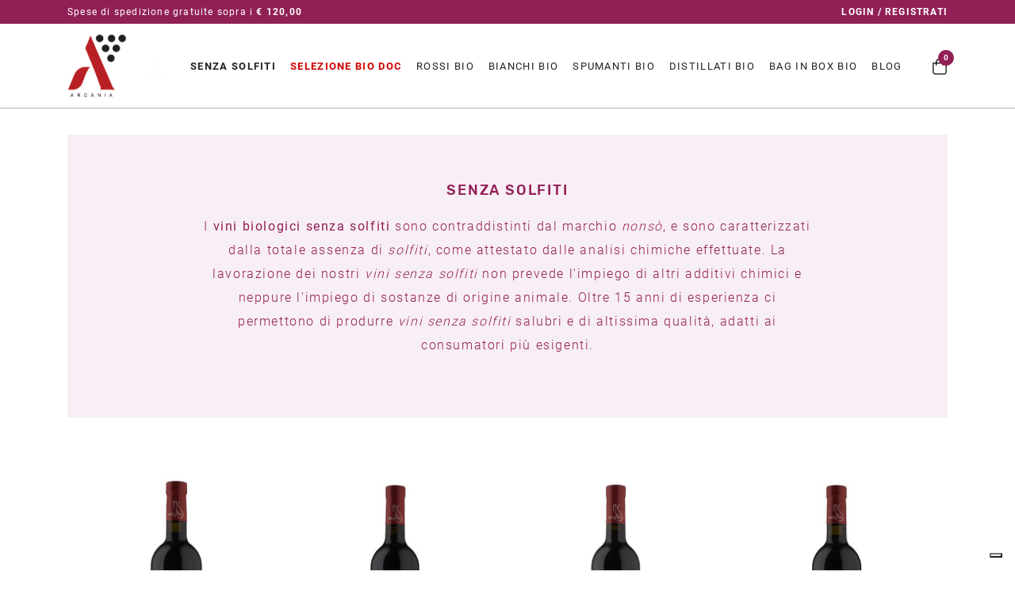

--- FILE ---
content_type: text/html; charset=utf-8
request_url: https://castellodiarcano.it/Catalogo/Vini-Bio-Senza-Solfiti.aspx
body_size: 8525
content:




<!DOCTYPE html>
<html lang="en">
<head>
<meta charset="UTF-8" /><meta name="viewport" content="width=device-width, initial-scale=1.0" /><meta http-equiv="X-UA-Compatible" content="ie=edge" /><title>
	Vini biologici senza solfiti | Arcania vini
</title>
    <!-- BOOTSTRAP -->
    <link rel="stylesheet" href="/css/bootstrap/bootstrap.min.css" /><link rel="stylesheet" href="/css/bootstrap/bootstrap-grid.min.css" />

    <!-- CSS -->
    <link rel="stylesheet" type="text/css" href="/css/main.css?id=2" />

    <!-- JQUERY -->
    <script type="text/javascript" src="/js/jquery-3.4.1.min.js"></script>


    <!-- IUBENDA -->
    <script type="text/javascript">
        var _iub = _iub || [];
        _iub.csConfiguration = { "invalidateConsentWithoutLog": true, "consentOnContinuedBrowsing": false, "whitelabel": false, "lang": "it", "siteId": 2404853, "floatingPreferencesButtonDisplay": "bottom-right", "perPurposeConsent": true, "cookiePolicyId": 44808052, "banner": { "brandBackgroundColor": "none", "brandTextColor": "black", "logo": "https://www.castellodiarcano.it/images/logo-arcania.png", "acceptButtonDisplay": true, "customizeButtonDisplay": true, "acceptButtonColor": "#912056", "acceptButtonCaptionColor": "white", "customizeButtonColor": "#DADADA", "customizeButtonCaptionColor": "#4D4D4D", "listPurposes": true, "position": "float-bottom-center", "textColor": "black", "backgroundColor": "white", "closeButtonRejects": true, "explicitWithdrawal": true } };
    </script>
    <script type="text/javascript" src="//cdn.iubenda.com/cs/iubenda_cs.js" charset="UTF-8" async></script>


    



    <!-- Global site tag (gtag.js) - Google Analytics -->
	<script async src="https://www.googletagmanager.com/gtag/js?id=G-0E4MPF0YCT"></script>
	<script>
	  window.dataLayer = window.dataLayer || [];
	  function gtag(){dataLayer.push(arguments);}
	  gtag('js', new Date());

	  gtag('config', 'G-0E4MPF0YCT');
    </script>

    <!-- Facebook Pixel Code -->
    <script>
        !function (f, b, e, v, n, t, s) {
            if (f.fbq) return; n = f.fbq = function () {
                n.callMethod ?
                n.callMethod.apply(n, arguments) : n.queue.push(arguments)
            };
            if (!f._fbq) f._fbq = n; n.push = n; n.loaded = !0; n.version = '2.0';
            n.queue = []; t = b.createElement(e); t.async = !0;
            t.src = v; s = b.getElementsByTagName(e)[0];
            s.parentNode.insertBefore(t, s)
        }(window, document, 'script',
            'https://connect.facebook.net/en_US/fbevents.js');
        fbq('init', '277040704205123');
        fbq('track', 'PageView');
    </script>
    <noscript><img height="1" width="1" style="display:none"
    src="https://www.facebook.com/tr?id=277040704205123&ev=PageView&noscript=1"
    /></noscript>
    <!-- End Facebook Pixel Code -->
    
    <meta name="facebook-domain-verification" content="58c2vu5x76gz8gg2nuusk1s3p1m0zt" /><meta name="description" content="I nostri vini biologici senza solfiti, detti &quot;nonsò&quot;, sono totalmente privi di solfiti o additivi chimici; otteniamo così vini salubri e di altissima qualità." /><meta name="keywords" content="Vino senza solfiti, vini senza solfiti, vino bio senza solfiti, vini bio senza solfiti" /></head>
<body>

    


    <form method="post" action="/Catalogo/Vini-Bio-Senza-Solfiti.aspx" id="form1">
<div class="aspNetHidden">
<input type="hidden" name="__VIEWSTATE" id="__VIEWSTATE" value="/[base64]" />
</div>

<div class="aspNetHidden">

	<input type="hidden" name="__VIEWSTATEGENERATOR" id="__VIEWSTATEGENERATOR" value="3C7241B8" />
</div>

        
        
       

        



        <div class="header__bar header__bar--text header__bar--flex">
          <div class="container header__bar--flex">
              <div>Spese di spedizione gratuite sopra i <span class="text-bold">€ 120,00</span></div>
              <div class="d-none d-lg-flex">
                  
                  
                  
                  
                  
                  <a id="aCrediti" style="display: none">Crediti</a>
                  <a href="/Accesso/" id="aLogin" title="Accedi o registrati">login / registrati</a>
                  
                  
              </div>
          </div>
        </div>

        <nav class="navbar fixed-top navbar-expand-lg bg-white">
            <div class="container">
                <button class="navbar-toggler" type="button" data-toggle="collapse" data-target="#navbarSupportedContent" aria-controls="navbarSupportedContent" aria-expanded="false" aria-label="Toggle navigation">
                  <img class="header__menu" src="/images/menu.png" alt="menu">
                </button>

                <a class="navbar-brand" href="/">
                  <img class="header__logo" src="/images/logo-arcania.png" alt="Arcania" title="Arcania - Vini biologici">
                </a>
        
                <div class="order-lg-2 cart-actions">
                  
                  <div class="header__img">
                    

<a href="/Carrello.aspx" title="Vai al carrello">
    <img src="/images/bag.svg" alt="shop">
    <i class="bag-counter">0</i>
</a>




                  </div>
                </div>

                <div class="collapse navbar-collapse order-lg-1" id="navbarSupportedContent">


                  <div class="header__bar-mobile header__bar--text header__bar--flex">
                    <div class="container header__bar--flex">
                      <div>
                        Spese di spedizione gratuite sopra i <span class="text-bold">€ 120,00</span>
                      </div>
                    </div>
                  </div>


                  <ul class="navbar-nav mx-auto">
                    <div class="header__first-list">

                                                        
                                <li class="nav-item">
                                    <a href="/Catalogo/Vini-Bio-Senza-Solfiti.aspx" id="rptCatalogoCategorie_a_0" class="nav-link header__link"><strong>Senza solfiti</strong>
                                      <img class="next" src="/images/next.svg" alt="arrow">
                                    </a>
                                </li>
                                                            
                                <li class="nav-item">
                                    <a href="/Catalogo/vini-bio-selezione.aspx" id="rptCatalogoCategorie_a_1" class="nav-link header__link"><strong style="color:#cf0000">Selezione Bio DOC</strong>
                                      <img class="next" src="/images/next.svg" alt="arrow">
                                    </a>
                                </li>
                                                            
                                <li class="nav-item">
                                    <a href="/Catalogo/Vini-Bio-Rossi.aspx" id="rptCatalogoCategorie_a_2" class="nav-link header__link">Rossi Bio
                                      <img class="next" src="/images/next.svg" alt="arrow">
                                    </a>
                                </li>
                                                            
                                <li class="nav-item">
                                    <a href="/Catalogo/Vini-Bio-Bianchi.aspx" id="rptCatalogoCategorie_a_3" class="nav-link header__link">Bianchi Bio
                                      <img class="next" src="/images/next.svg" alt="arrow">
                                    </a>
                                </li>
                                                            
                                <li class="nav-item">
                                    <a href="/Catalogo/Spumanti-bio-autoctoni.aspx" id="rptCatalogoCategorie_a_4" class="nav-link header__link">Spumanti Bio
                                      <img class="next" src="/images/next.svg" alt="arrow">
                                    </a>
                                </li>
                                                            
                                <li class="nav-item">
                                    <a href="/Catalogo/Distillati-biologici.aspx" id="rptCatalogoCategorie_a_5" class="nav-link header__link">Distillati Bio
                                      <img class="next" src="/images/next.svg" alt="arrow">
                                    </a>
                                </li>
                                                            
                                <li class="nav-item">
                                    <a href="/Catalogo/Bag-in-box.aspx" id="rptCatalogoCategorie_a_6" class="nav-link header__link">Bag in box Bio
                                      <img class="next" src="/images/next.svg" alt="arrow">
                                    </a>
                                </li>
                            

                   
                      <li class="nav-item">
                        <a class="nav-link header__link" href="/Il-blog-Arcania.aspx">BLOG
                          <img class="next" src="/images/next.svg" alt="arrow">
                        </a>
                      </li>
                    </div>
            
                    <div class="header__mobile-border header__second-list d-md-block d-lg-none">

                        <li class="nav-item">
                            <a href="/Private/Utenti/Profilo.aspx" id="aProfilo_m" class="nav-link header__link">IL MIO PROFILO
                                <img class="next" src="/images/next.svg" alt="arrow">
                            </a>
                        </li>
                        <li class="nav-item">
                            
                        </li>
                        <li class="nav-item">
                            
                        </li>

                      <li class="nav-item">
                        <a href="/Accesso/" id="aLogin2" class="nav-link header__link" title="Accedi o registrati">LOGIN / REGISTRATI
                          <img class="next" src="/images/next.svg" alt="arrow">
                        </a>
                      </li>
                      <li class="nav-item">
                          
                      </li>
                      
                                             
                      
                        

                      
                     
                    </div>

                  </ul>
                </div>
        
            </div>
          </nav>
 
        <div class="DivContainer">

                
                
    

            <div class="DivBody">

                <div class="DivLeft">

                   

                   

               
                    
                    



                </div>


                <div class="DivMain">

                     
                    


    <section class="container custom__container">
        <div class="purple-box">
            <h1 class="purple-box__title">Senza solfiti</h1>
            <p class="purple-box__subtitle">
                I <strong>vini biologici senza solfiti</strong> sono contraddistinti dal marchio <em>nonsò</em>, e sono caratterizzati dalla totale assenza di <em>solfiti</em>, come attestato dalle analisi chimiche effettuate. La lavorazione dei nostri <em>vini senza solfiti</em> non prevede l'impiego di altri additivi chimici e neppure l'impiego di sostanze di origine animale. Oltre 15 anni di esperienza ci permettono di produrre <em>vini senza solfiti</em> salubri e di altissima qualità, adatti ai consumatori più esigenti.
            </p>
        </div>
    </section>

    <section class="container margin">
        
        
        <div class="custom__grid">
        

            

            
                    
                <div class="item">
                    
                    <div class="item__text">
                         <a href="/Catalogo/Vini-Bio-Rossi/Refosco-nonso.aspx" id="cphMain_rptArticoli_a_0" style="display:">
                            <img src="/public/Articoli/Immagini/2_206_E.jpg" id="cphMain_rptArticoli_img_0" />
                        </a>
                        <h2 class="item__title">Refosco nonsò senza solfiti</h2>
                        <p class="item__subtitle">Un'eccellenza dal sapore deciso, un'esclusiva emozione friulana senza solfiti.</p>
                            
                        <p class="item__price">10,40 </p>
                        <a href="/Catalogo/Vini-Bio-Rossi/Refosco-nonso.aspx" id="cphMain_rptArticoli_a2_0" class="button button--outline">dettagli</a>
                    </div>
                </div>

            

        

            

            
                    
                <div class="item">
                    
                    <div class="item__text">
                         <a href="/Catalogo/Vini-Bio-Rossi/Merlot-nonso.aspx" id="cphMain_rptArticoli_a_1" style="display:">
                            <img src="/public/Articoli/Immagini/1_203_E.jpg" id="cphMain_rptArticoli_img_1" />
                        </a>
                        <h2 class="item__title">Merlot nonsò senza solfiti</h2>
                        <p class="item__subtitle">Un classico rivisto in chiave bio che ìmpera sulla tua tavola imbandita, senza solfiti.</p>
                            
                        <p class="item__price">10,20 </p>
                        <a href="/Catalogo/Vini-Bio-Rossi/Merlot-nonso.aspx" id="cphMain_rptArticoli_a2_1" class="button button--outline">dettagli</a>
                    </div>
                </div>

            

        

            

            
                    
                <div class="item">
                    
                    <div class="item__text">
                         <a href="/Catalogo/Vini-Bio-Rossi/Cabernet-Franc-nonso.aspx" id="cphMain_rptArticoli_a_2" style="display:">
                            <img src="/public/Articoli/Immagini/6_201_E.jpg" id="cphMain_rptArticoli_img_2" />
                        </a>
                        <h2 class="item__title">Cabernet nonsò senza solfiti</h2>
                        <p class="item__subtitle">Un rosso porpora intenso ricco di emozioni olfattive, senza solfiti.</p>
                            
                        <p class="item__price">10,20 </p>
                        <a href="/Catalogo/Vini-Bio-Rossi/Cabernet-Franc-nonso.aspx" id="cphMain_rptArticoli_a2_2" class="button button--outline">dettagli</a>
                    </div>
                </div>

            

        

            

            
                    
                <div class="item">
                    
                    <div class="item__text">
                         <a href="/Catalogo/Vini-Bio-Rossi/Tricanus-nonso.aspx" id="cphMain_rptArticoli_a_3" style="display:">
                            <img src="/public/Articoli/Immagini/7_198_E.jpg" id="cphMain_rptArticoli_img_3" />
                        </a>
                        <h2 class="item__title">Tricanus nonsò senza solfiti</h2>
                        <p class="item__subtitle">Un vino maestoso ed esclusivo, per tavole e momenti importanti. Senza solfiti.</p>
                            
                        <p class="item__price">10,60 </p>
                        <a href="/Catalogo/Vini-Bio-Rossi/Tricanus-nonso.aspx" id="cphMain_rptArticoli_a2_3" class="button button--outline">dettagli</a>
                    </div>
                </div>

            

        

            

            
                    
                <div class="item">
                    
                    <div class="item__text">
                         <a href="/Catalogo/Vini-Bio-Bianchi/Triccus-nonso.aspx" id="cphMain_rptArticoli_a_4" style="display:">
                            <img src="/public/Articoli/Immagini/12_197_E.jpg" id="cphMain_rptArticoli_img_4" />
                        </a>
                        <h2 class="item__title">Triccus nonsò senza solfiti</h2>
                        <p class="item__subtitle">Un bianco elegante con piacevoli sensazioni di frutta, senza solfiti.</p>
                            
                        <p class="item__price">10,80 </p>
                        <a href="/Catalogo/Vini-Bio-Bianchi/Triccus-nonso.aspx" id="cphMain_rptArticoli_a2_4" class="button button--outline">dettagli</a>
                    </div>
                </div>

            

        
            </div>
        
    </section>







                </div>


            </div>

        </div>
        
        <footer>

          <!-- Footer Links -->
          <div class="footer container text-center text-md-left d-none d-sm-block">

            <!-- Grid row -->
            <div class="row">
              <!-- Grid column -->
              <div class="col-md-3">

                <h4 class="footer__title">l'azienda</h4>

                <ul class="list-unstyled">
                    <li>
                        <a class="footer__link" href="/">home</a>
                    </li>
                    <li>
                        <a class="footer__link" href="/Arcania-e-il-castello-di-arcano.aspx">chi siamo</a>
                    </li>
                    <li>
                        <a class="footer__link" href="/I-vigneti-e-le-aziende-agricole.aspx">i nostri vigneti</a>
                    </li>
                    <li>
                        <a class="footer__link" href="/I-vini-biologici-e-i-vini-senza-solfiti.aspx">i vini biologici e senza solfiti</a>
                    </li>
                </ul>

              </div>
              <!-- Grid column -->

              <!-- Grid column -->
              <div class="col-md-3">

                <h4 class="footer__title">condizioni di vendita</h4>

                <ul class="list-unstyled">
                  <li>
                    <a class="footer__link" href="/Condizioni-di-vendita-Trasparenza.aspx">trasparenza</a>
                  </li>
                  <li>
                    <a class="footer__link"href="/Condizioni-di-vendita-Come-acquistare.aspx">come acquistare</a>
                  </li>
                  <li>
                    <a class="footer__link" href="/Condizioni-di-vendita-Diritto-di-recesso.aspx">diritto di recesso</a>
                  </li>
                  <li>
                    <a class="footer__link" href="/Condizioni-di-vendita-Pagamenti.aspx">pagamenti</a>
                  </li>
                  <li>
                    <a class="footer__link" href="/Condizioni-di-vendita-Spedizioni.aspx">spedizioni</a>
                  </li>
                  <li>
                    <a class="footer__link" href="/Etichettatura-Ambientale.aspx">etichettatura ambientale</a>
                  </li>
                </ul>

              </div>
              <!-- Grid column -->

              <!-- Grid column -->
              <div class="col-md-3">

                <h4 class="footer__title">Privacy</h4>

                <ul class="list-unstyled">
                  <li>
                    <a class="footer__link" href="/Tutela-della-Privacy.aspx">tutela della privacy</a>
                  </li>
                  <li>
                    <a class="footer__link" href="/Informativa-cookies.aspx">cookies</a>
                  </li>
                  <li>
                    <a class="footer__link"href="/Informativa-privacy.aspx">privacy policy</a>
                  </li>
                </ul>

              </div>
              <!-- Grid column -->

              <!-- Grid column -->
              <div class="col-md-3">

                <h4 class="footer__title">contatti</h4>

                <ul class="list-unstyled">
                  <li>
                    <a class="footer__link" href="/Contatti-e-recapiti.aspx">contatti e recapiti</a>
                  </li>
                </ul>

                <ul class="list-unstyled">
                  <li class="footer__link footer__link--info">
                    <strong>ARCANIA S.R.L</strong><br>
                    località arcano superiore 11/c<br>
                    33030 rive d'arcano (UD)
                  </li>
                  <li>
                  </li>
                  <li class="footer__link footer__link--info">
                    tel. e fax: +39 0432 809500
                  </li>
                  <li>
                    <a class="footer__link" href="mailto:servizi@castellodiarcano.it">servizi@castellodiarcano.it</a>
                  </li>
                </ul>

              </div>
              <!-- Grid column -->

            </div>
            <!-- Grid row -->

          </div>
          <!-- Footer Links -->

          <!-- Footer mobile -->
          <div class="container accordion d-sm-none">
            <div class="collapsed footer__title footer__accordion footer__separator" data-toggle="collapse" data-target="#collapseOne" aria-expanded="true" aria-controls="collapseOne">
              l'azienda
            </div>
            <div id="collapseOne" class="collapse">
              <ul class="list-unstyled footer__list">
                <li>
                  <a class="footer__link" href="/Arcania-e-il-castello-di-arcano.aspx">chi siamo</a>
                </li>
                <li>
                  <a class="footer__link"href="/I-vigneti-e-le-aziende-agricole.aspx">i nostri vigneti</a>
                </li>
                <li>
                  <a class="footer__link" href="/I-vini-biologici-e-i-vini-senza-solfiti.aspx">i vini biologici e senza solfiti</a>
                </li>
              </ul>
            </div>

            <div class="collapsed footer__title footer__accordion" data-toggle="collapse" data-target="#collapseTwo" aria-expanded="true" aria-controls="collapseTwo">
              condizioni di vendita
            </div>
            <div id="collapseTwo" class="collapse">
              <ul class="list-unstyled footer__list">
                <li>
                    <a class="footer__link" href="/Condizioni-di-vendita-Trasparenza.aspx">trasparenza</a>
                  </li>
                  <li>
                    <a class="footer__link"href="/Condizioni-di-vendita-Come-acquistare.aspx">come acquistare</a>
                  </li>
                  <li>
                    <a class="footer__link" href="/Condizioni-di-vendita-Diritto-di-recesso.aspx">diritto di recesso</a>
                  </li>
                  <li>
                    <a class="footer__link" href="/Condizioni-di-vendita-Pagamenti.aspx">pagamenti</a>
                  </li>
                  <li>
                    <a class="footer__link" href="/Condizioni-di-vendita-Spedizioni.aspx">spedizioni</a>
                  </li>
                  <li>
                    <a class="footer__link" href="/Etichettatura-Ambientale.aspx">etichettatura ambientale</a>
                  </li>
              </ul>
            </div>
            <div class="collapsed footer__title footer__accordion" data-toggle="collapse" data-target="#collapseThree" aria-expanded="true" aria-controls="collapseThree">
              Privacy
            </div>
              <div id="collapseThree" class="collapse">
                <ul class="list-unstyled footer__list">
                  <li>
                    <a class="footer__link" href="/Tutela-della-Privacy.aspx">tutela della privacy</a>
                  </li>
                  <li>
                      <a class="footer__link" href="/Informativa-cookies.aspx">cookies policy</a>
                    </li>
                    <li>
                      <a class="footer__link"href="/Informativa-privacy.aspx">privacy policy</a>
                    </li>
                </ul>
              </div>

            <div class="collapsed footer__title footer__accordion" data-toggle="collapse" data-target="#collapseFour" aria-expanded="true" aria-controls="collapseFour">
              contatti
            </div>
              <div id="collapseFour" class="collapse">
                <ul class="list-unstyled footer__list">
                  <li class="footer__link footer__link--info">
                      località arcano superiore 11/c<br>
                      33030 rive d'arcano (UD)
                    </li>
                    <li>
                    </li>
                    <li class="footer__link footer__link--info">
                      tel. e fax: +39 0432 809500
                    </li>
                    <li>
                      <a class="footer__link" href="mailto:servizi@castellodiarcano.it">servizi@castellodiarcano.it</a>
                    </li>
                </ul>
              </div>
            </div>

          <!-- Copyright -->
          <div class="container footer__info">
            <p>N. Iscr. Reg. Imp. di UD 01945280301 | P.Iva, Cod. Fisc. 01945280301 | R.E.A. di UD n. 206010 | Capitale sociale € 10.400 i.v.</p>
          </div>
          <!-- Copyright -->

        </footer>



        
          <script src="/js/bootstrap.min.js"></script>
          <script src="/js/header.js"></script>



                    
                    

                
            
                     
            
        

    </form>
   

    <script type="text/javascript">

        var oDiv = $(".Modal_DivLayer");
        oDiv.height($(document).height())
        oDiv.width($(document).width())



        if (oDiv.is(":visible"))
        {
            var lst = document.getElementsByTagName("IFRAME");
            for (var i = 0; i < lst.length; i++)
                lst[0].style.visibility = "hidden";
        }

        function ChiudiMsg(tipo)
        {
            var oDivSpotModale = $("#divSpotModale");
            var oDivSpotInner = $("#divSpotInner");

            
            var oDivAvviso = $("#divAvviso");
            var oDivErrore = $("#divErrore");
            var oBackdrop = $(".modal-backdrop")

            if (tipo == 'M' && oDivSpotModale.length > 0)
            {
                //Chiudo solo msg              
                if (oDivAvviso)
                    oDivAvviso.fadeOut();
                if (oDivErrore)
                    oDivErrore.fadeOut();
                if (oBackdrop)
                    oBackdrop.fadeOut();
            }
            else
            {
                //Chiudo tutto            
                if (oDivAvviso)
                    oDivAvviso.fadeOut();
                if (oDivErrore)
                    oDivErrore.fadeOut();
                if (oBackdrop)
                    oBackdrop.fadeOut();

                if (oDivSpotModale)
                    oDivSpotModale.fadeOut();
                if (oDivSpotInner)
                    oDivSpotInner.fadeOut();
            }

            

            var lst = document.getElementsByTagName("IFRAME");
            for (var i = 0; i < lst.length; i++)
                lst[0].style.visibility = "visible";
        }


    </script>



    
    
   <script type="text/javascript">
       //$(document).ready(function () {
       //    $("a.ColBox").colorbox({ width: "90%", height: "90%", iframe: true });
       //    $("a.ColBox").colorbox({ width: "90%", height: "90%", iframe: true });

       //})
    </script>

    
    


    <script type="text/javascript" >
         CL_ValutaVisibilitaInformativaBreve();
    </script>

</body>
</html>


--- FILE ---
content_type: text/css
request_url: https://castellodiarcano.it/css/main.css?id=2
body_size: 7525
content:
@charset "UTF-8";
img { max-width: 100%; height: auto; }

@font-face { font-family: 'Roboto'; src: url("/fonts/Roboto-Bold.ttf") format("truetype"); font-weight: 700; font-style: normal; }
@font-face { font-family: 'Roboto'; src: url("/fonts/Roboto-Light.ttf") format("truetype"); font-weight: 300; font-style: normal; }
@font-face { font-family: 'Roboto'; src: url("/fonts/Roboto-Regular.ttf") format("truetype"); font-weight: 400; font-style: normal; }
@font-face { font-family: 'Roboto'; src: url("/fonts/Roboto-Medium.ttf") format("truetype"); font-weight: 500; font-style: normal; }
@font-face { font-family: 'Rubik'; src:  url("/fonts/Rubik-Medium.ttf") format("truetype"); font-weight: 500; font-style: normal; }
@font-face { font-family: 'Rubik'; src:  url("/fonts/Rubik-Light.ttf") format("truetype"); font-weight: 300; font-style: normal; }


a {
  color: rgba(145, 32, 86, 1);
}
a:hover {
  color: rgba(145, 32, 86, 0.6);
}

.margin { margin: 50px auto; }

.padding { padding: 30px 0; }

@media (max-width: 575.98px) { .margin { margin: 30px auto; } }
.title { font-family: "Roboto", sans-serif; font-size: 16px; letter-spacing: 1.6px; text-align: center; font-weight: 700; }

.paragraph { font-family: "Roboto", sans-serif; font-size: 16px; letter-spacing: 1.6px; line-height: 30px; text-align: center; font-weight: 300; }
.paragraph h1, .paragraph h2 {text-transform: uppercase;}

.description { font-family: "Roboto", sans-serif; font-size: 12px; letter-spacing: 0.86px; text-align: center; font-weight: 300; color: #232323; }

.link { font-family: "Roboto", sans-serif; font-size: 10px; letter-spacing: 1px; color: #912056; font-weight: 700; }

.text-bold { font-weight: 700; }

/*.button { height: 40px; width: 162px; background-color: #912056; cursor: pointer; font-family: "Rubik", sans-serif !important; text-transform: uppercase; color: #ffffff; font-size: 12px; letter-spacing: 1.2px; text-align: center; text-decoration: none !important; display: flex; justify-content: center; align-items: center; }*/
.button { height: 40px; min-width: 162px; background-color: #912056; cursor: pointer; font-family: "Rubik", sans-serif !important; text-transform: uppercase; color: #ffffff!important; font-size: 12px; letter-spacing: 1.2px; text-align: center; text-decoration: none !important; display: flex; justify-content: center; align-items: center; }
.button--black { background-color: #000; }
.button--outline { background-color: #ffffff; color: #912056!important; border: solid 1px #912056; padding-left:10px; padding-right:10px; }
.button--outline-black { background-color: #ffffff; color: #000!important; border: solid 1px #000; }
.button--outline-white { background-color: #602542; width: 230px; color: #ffffff!important; border: solid 1px #ffffff; }

.button:hover { background-color: #ffffff; color: #912056!important; border: solid 1px #912056; transition: 0.3s; }

.button--black:hover { color: #000; border: solid 1px #000; }

.button--outline:hover { background-color: #912056; color: #ffffff!important; border: none; }

.button--outline-black:hover { background-color: #000; color: #ffffff!important; border: none; }

.button--outline-white:hover { background-color: #ffffff; color: #602542!important; border: solid 1px #602542; }

.custom__card { display: flex; justify-content: center; align-items: center; }
.custom__card--right { flex-direction: row; }
.custom__card--left { flex-direction: row-reverse; }

.card__img { width: 60%; }
.card__img img { max-width: 100%; min-height: 100%; }

.card__text { width: 40%; }

.card__title { font-family: "Rubik", sans-serif; font-size: 21px; letter-spacing: 2.1px; color: #232323; text-transform: uppercase; }
.card__title--small { font-size: 14px; letter-spacing: 1.4px; font-family: "Roboto", sans-serif; font-weight: 700; }

.card__subtitle { font-family: "Roboto", sans-serif; font-size: 14px; line-height: 20px; letter-spacing: 1px; color: #232323; font-weight: 300; }

.card__box { max-width: 400px; padding: 30px; height: 60%; background-color: #ffffff; }
.card__box--right { transform: translateX(-17%); }
.card__box--left { transform: translateX(17%); }


@media (max-width: 991.98px) { .card__title { font-size: 14px; }
  .card__subtitle { font-size: 12px; }
  .custom__card--right, .custom__card--left { flex-direction: column; }
  .card__img { width: 100%; }
  .card__box--right, .card__box--left { transform: translateY(-12%); }
  .card__text { width: 100%; }
  .card__box { margin: 0 auto; } 
}

@media (max-width: 575.98px) { 
    .card__box--right, .card__box--left { transform: translateY(-6%); }
     .card__text { width: 90%; } 
}



.custom__grid {  display: grid; overflow:hidden;grid-template-columns:repeat(4, 1fr);}


@media (max-width: 768px) {
    .custom__grid {
        grid-template-columns: repeat(2, 1fr);
    }
}
@media (max-width: 575.98px) {
    .custom__grid {
        grid-template-columns: repeat(1, 1fr);
    }
}





.item { flex-basis: 25%; display: flex; padding: 25px 0; }
.item--big { flex-basis: 50%; }
.item a { margin-bottom: 30px;  }
.item img { margin-bottom: 30px; }
.item img:hover { }

.item__text { display: flex; justify-content: space-between; align-items: center; flex-direction: column; margin-bottom: 25px; }

.item__title { font-family: "Rubik", sans-serif; font-size: 14px; text-align: center; line-height: 20px; letter-spacing: 1.4px; color: #232323; width: 70%; text-transform: uppercase; margin-bottom: 15px; }

.item__subtitle { font-family: "Roboto", sans-serif; font-weight: 300; font-size: 12px; text-align: center; letter-spacing: 0.86px; color: #232323; width: 70%; margin-bottom: 15px; }

.item__discpunt { font-family: "Rubik", sans-serif; font-size: 14px; text-align: center; line-height: 20px; letter-spacing: 1.4px; color: #912056; } /*L*/
.item__price { font-family: "Rubik", sans-serif; font-size: 14px; text-align: center; line-height: 20px; letter-spacing: 1.4px; color: #912056; }
.item__price--old { text-decoration: line-through; color: rgba(145, 32, 86, 0.5); margin-bottom: 5px; }

.item__price::before { content: "€ "; }

@media (max-width: 991.98px) { .item { flex-basis: 50%; } }
@media (max-width: 575.98px) { .item { flex-basis: 100%;     flex-direction: column; align-items: center;} }
.purple-box { background-color: #f8eef5; display: flex; justify-content: center; align-items: center; flex-direction: column; padding: 60px 170px; margin-top: 30px;}

.purple-box__title { font-family: "Rubik", sans-serif; font-size: 18px; text-transform: uppercase; letter-spacing: 1.8px; color: #912056; text-align: center; margin-bottom: 20px; }

.purple-box__subtitle { font-family: "Roboto", sans-serif; font-weight: 300; line-height: 30px; font-size: 16px; letter-spacing: 1.6px; color: #912056; text-align: center; }

@media (max-width: 991.98px) { .purple-box { padding: 40px 60px; margin-top: 0;} }
@media (max-width: 575.98px) { .purple-box { padding: 40px 20px; }
  .purple-box__title { font-size: 14px; letter-spacing: 1.4px; }
  .purple-box__subtitle { font-size: 12px; letter-spacing: 0.86px; line-height: 20px; } }
.news { background-color: #fafafa; display: flex; justify-content: center; align-items: center; flex-direction: column; margin-top: 50px; padding-bottom: 50px; }

.news__title { font-family: "Rubik", sans-serif; font-size: 14px; letter-spacing: 1.4px; color: #232323; text-align: center; text-transform: uppercase; }

.news__box { width: 800px; list-style-type: none; }

.news__box-link { display: flex; justify-content: space-between; align-items: center; margin-bottom: 20px; }

.news__box-link:hover { text-decoration: none; }

.news__box-text { display: flex; justify-content: space-between; flex-direction:row; align-items:flex-start}

ul.news__list > li:not(:last-child) { border-bottom: 1px solid #979797; margin-bottom: 30px; }

.news__box-title { font-family: "Rubik", sans-serif; font-size: 18px; letter-spacing: 1.8px; color: #912056; text-transform: uppercase; margin-bottom: 20px; }

/*L*/
/*.news__box-description { font-family: "Roboto", sans-serif; font-weight: 300; font-size: 13px; line-height: 20px; letter-spacing: 0.93px; color: #232323; flex-basis: 80%; }*/
.news__box-description { font-family: "Roboto", sans-serif; font-weight: 300; font-size: 13px; line-height: 20px; letter-spacing: 0.93px; color: #232323; flex-basis: 80%; margin-bottom:20px; }
.news__box-description P { margin-bottom:5px; text-align:justify}
.news__box-text IMG {
  /*  -webkit-filter: grayscale(100%); 
    filter: grayscale(100%);*/
    padding-left: 20px;
    margin-bottom:20px;
}
    @media (max-width: 991.98px) {
        .news__box { width: 100%; }
  .news__box-title { font-size: 14px; letter-spacing: 1.4px; }
  .news__box-description { font-size: 12px; letter-spacing: 0.86px; } }
@media (max-width: 575.98px) { .news { padding-bottom: 0; } }
.detail { display: flex; justify-content: space-around; align-items: stretch; flex-direction: row; flex-wrap: wrap; }
.detail--between { justify-content: space-between; }
.detail--start { justify-content: flex-start; }

.detail--marchi {
    display: grid;
    overflow: hidden;
    grid-template-columns: repeat(4, 1fr);
    grid-column-gap:35px;
}

.detail--prices {
    margin-top:50px;
    display: grid;
    overflow: hidden;
    grid-template-columns: repeat(2, 1fr);
}

.detail__img {
    flex-basis: 40%;
    display: flex;
    justify-content: center;
    align-items: center;
    border: 1px solid #e4e4e4;
    margin-top: 30px;
    margin-right:10px;
}

.detail__text { flex-basis: 30%; margin-top: 30px; }

.detail__title { font-family: "Rubik", sans-serif; font-size: 14px; line-height: 20px; letter-spacing: 1.4px; color: #232323; text-transform: uppercase; }
.text-purple { color: #912056; }

.detail__list { font-family: "Roboto", sans-serif; font-weight: 300; font-size: 12px; letter-spacing: 0.86px; color: #232323; text-transform: capitalize; padding-left: 20px; }

.detail__subtitle { font-family: "Roboto", sans-serif; font-weight: 400; font-size: 11px; letter-spacing: 1.1px; color: #232323; }

.detail__input { width: 60px; height: 40px; border: 1px solid #e4e4e4; font-family: "Rubik", sans-serif; font-size: 17px; letter-spacing: 1.7px; color: #912056; text-align: center; }

.detail__input:focus { outline: none; }

.detail__input::placeholder { font-family: "Rubik", sans-serif; font-size: 17px; letter-spacing: 1.7px; color: #912056; text-align: center; }

input[type='number'] { -moz-appearance: textfield; }

input::-webkit-outer-spin-button, input::-webkit-inner-spin-button { -webkit-appearance: none; }

.detail__button { display: inline-flex; width: auto; padding: 0 20px;}

.detail__info { font-family: "Roboto", sans-serif; font-weight: 300; font-size: 10px; color: #232323; }

.detail__space { margin-bottom: 20px; }

.feature { width: 80%; display: flex; justify-content: center; align-items: flex-start; border: 1px solid #000; margin: 140px auto 80px auto; position: relative; }

.feature__icon { background-color: #ffffff; padding: 20px 30px; position: absolute; top: -18%; }

.feature__img { display: block; margin: 0 auto; margin-bottom: 18px; }

.feature__img-title { font-family: "Roboto", sans-serif; font-size: 16px; letter-spacing: 1.6px; text-align: center; font-weight: 700; color: #912056; text-transform: uppercase; }

.feature__left, .feature__right { width: 40%; margin: 40px 0; padding: 15px; }

.feature__title { font-family: "Rubik", sans-serif; font-size: 14px; line-height: 20px; letter-spacing: 1.4px; color: #232323; text-transform: uppercase; }

.feature__subtitle { font-family: "Roboto", sans-serif; font-weight: 300; font-size: 12px; line-height: 18px; letter-spacing: 1.2px; }

@media (max-width: 575.98px) {.detail {flex-direction: column;} .container--stretch {width: 100%!important; padding: 0;}.feature { width: 100%; flex-wrap: wrap; padding-top: 40px; padding-bottom: 30px; border-left: 0; border-right: 0;}
  .feature__left, .feature__right { width: 75%; margin: 0; padding: 0; }
  .feature__icon { top: -10.5%; } }
.black-box { background-color: #232323; padding: 60px 250px; }

.black-box__title { font-family: "Rubik", sans-serif; font-size: 25px; line-height: 25px; letter-spacing: 2.5px; color: #ffffff; text-align: center; text-transform: uppercase; margin-bottom: 20px; }

.black-box__description { font-family: "Roboto", sans-serif; font-size: 14px; line-height: 22px; letter-spacing: 1px; text-align: center; font-weight: 300; color: #ffffff; }

@media (max-width: 991.98px) { .black-box { padding: 60px 80px; } }
@media (max-width: 575.98px) { .black-box { padding: 40px 10px; } }
.product { display: flex; flex-direction: row; align-items: baseline; padding: 25px 0; border-bottom: 1px solid #f5f5f5; align-items:stretch}
.product > div { margin: 0 auto; }

.div-product-title{width:150px; margin:0 0}
.product__title { font-family: "Rubik", sans-serif; font-size: 14px; letter-spacing: 1.4px; line-height: 20px; color: #232323; text-transform: uppercase; }

.product__subtitle { font-family: "Roboto", sans-serif; font-size: 12px; letter-spacing: 0.86px; font-weight: 300; color: #232323; }

.product__price { font-family: "Rubik", sans-serif; font-size: 14px; line-height: 20px; letter-spacing: 1.4px; color: #912056; }

.product__price::before { content: "€ "; }

/*.product__number { width: 60px; height: 40px; border: 1px solid #e4e4e4; font-family: "Rubik", sans-serif; font-size: 17px; letter-spacing: 1.7px; color: #912056; text-align: center; line-height: 40px; margin-left: 20px; }*/
.product__number { width: 60px; height: 40px; border: 1px solid #e4e4e4; font-family: "Rubik", sans-serif; font-size: 17px; letter-spacing: 1.7px; color: #912056; text-align: center; line-height: 40px; }

.product__image { width:80px; text-align:center }
.product__image img { max-height: 120px;  }

.product__lot { display: flex; flex-direction: row; justify-content: space-around; }

.product__lot-text { display: flex; flex-direction: column; }

.product-mobile { display: flex; justify-content: space-between; padding: 15px 0; border-bottom: 1px solid #f5f5f5; }

.product-mobile__image { width: 25%; display: flex; justify-content: center; }
.product-mobile__image img { height: 130px; }

.product-mobile__title { max-width:130px; font-family: "Rubik", sans-serif; font-size: 12px; line-height: 20px; letter-spacing: 1.2px; color: #232323; text-transform: uppercase; }

.product-mobile__subtitle { font-family: "Rubik", sans-serif; font-size: 10px; line-height: 20px; letter-spacing: 1px; color: #232323; }

.product-mobile__paragraph { font-family: "Roboto", sans-serif; font-weight: 300; font-size: 10px; letter-spacing: 1px; color: #232323; }

.product-mobile__number { width: 36px; height: 20px; border: 1px solid #e4e4e4; font-family: "Rubik", sans-serif; font-size: 12px; letter-spacing: 1.2px; color: #912056; text-align: center; line-height: 20px; margin-left: 50px; }

.product-mobile__price { font-family: "Rubik", sans-serif; font-size: 12px; letter-spacing: 1.2px; line-height: 20px; color: #912056; }

.carousel .carousel-control-next, .carousel .carousel-control-prev { width: 50px; height: 50px; position: absolute; left: 0; bottom: 0; top: auto; background: #fff; opacity: 1; }
.carousel .carousel-control-next { left: 50px; }

.carousel-control-next-icon, .carousel-control-prev-icon { filter: invert(1); background-size: 60%; opacity: 0.3; }

.summary { display: flex; justify-content: space-between; align-items: flex-start; }

.code__text { font-family: "Rubik", sans-serif; font-size: 14px; line-height: 20px; letter-spacing: 1.4px; color: #232323; text-transform: uppercase; }

.code__input { width: 300px; height: 40px; border: 1px solid #e4e4e4; font-family: "Roboto", sans-serif; font-size: 11px; letter-spacing: 1.1px; color: #232323; line-height: 40px; padding-left: 20px; }

.amount { width: 35%; display: flex; flex-direction: column; }

.amount__text { font-family: "Rubik", sans-serif; font-size: 12px; letter-spacing: 1.2px; color: #232323; font-weight: 300; margin-bottom: 10px; }
.amount__text_purple { font-family: "Rubik", sans-serif; font-size: 12px; letter-spacing: 1.2px; color: #912056; font-weight: 300; margin-bottom: 10px; }

.amount__title {
    font-family: "Rubik", sans-serif;
    font-size: 12px;
    letter-spacing: 1.2px;
    color: #232323;
    text-transform: uppercase;
    font-weight: 500;
}

.summary__btn { width: 100%; margin-top: 30px; }

@media (max-width: 575.98px) { .summary { flex-direction: column; }
  .amount { width: 100%; margin-top: 30px; }
  .code__text { font-size: 12px; letter-spacing: 1.2px; }
  .code, .code__input { width: 100%; } }
.article { display: flex; justify-content: space-between; flex-wrap: wrap; margin: 80px auto; }

.article-left, .article-right { width: 45%; display: flex; flex-direction: column; }

.article__title { font-family: "Rubik", sans-serif; font-size: 21px; letter-spacing: 2.1px; line-height: 21px; color: #232323; text-transform: uppercase; margin-bottom: 15px; }

.article__subtitle { font-family: "Roboto", sans-serif; font-weight: 300; font-size: 14px; line-height: 20px; letter-spacing: 1px; color: #232323; height: 140px; overflow: hidden; }

.article__text { width: 80%; margin: 50px auto 0 auto; }

.article__button { font-family: "Roboto", sans-serif; font-weight: 400; color: #912056; font-size: 14px; letter-spacing: 1.4px; cursor: pointer; text-transform: uppercase; }

.article__button:hover { font-weight: 700; text-decoration: underline; }

@media (max-width: 575.98px) { .article { margin: 30px 0; }
  .article-left, .article-right { width: 100%; }
  .article-left img, .article-right img { width: 100vw; position: relative; margin-left: -50vw; left: 50%; }
  .article__text { margin: 30px auto 0 auto; }
  .article__title { font-size: 16px; letter-spacing: 1.6px; }
  .article__subtitle { font-size: 12px; letter-spacing: 0.86px; } }
.header__bar { width: 100%; height: 30px; background-color: #912056; }
.header__bar--text { color: #ffffff; letter-spacing: 1.2px; font-family: "Roboto", sans-serif; font-size: 12px; }
.header__bar--height-mobile { height: 25px; }
.header__bar--flex { display: flex; justify-content: space-between; align-items: center; flex-direction: row; }
.header__bar a { color: #ffffff; text-transform: uppercase; padding-left: 20px; font-weight: bold;}

.header__logo { height: 80px; }

.header__link { text-transform: uppercase; padding: 8px 0 !important; color: #232323; font-family: "Roboto", sans-serif; font-weight: 400; font-size: 13px; letter-spacing: 1.3px; }

.header__link:hover { color: #912056; }

.cart-actions { display: flex; flex-direction: row; }
.cart-actions .header__img { position: relative; }
.cart-actions .header__img img { width: 20px; height: 20px; }
.cart-actions .header__img:last-child { margin-left: 20px; }

i.bag-counter { position: absolute; top: -8px; right: -8px; background-color: #912056; border-radius: 51%; width: 20px; height: 20px; text-align: center; font-size: 10px; font-weight: bold; color: #fff; font-style: initial; padding-top: 2px; }

.header__mobile-border { border-top: 1px solid rgba(0, 0, 0, 0.3); }

.header__first-list {
    padding-bottom: 0;
    display: flex;
}

.header__second-list { padding-top: 25px; }

.header__menu { height: 30px; }

.nav-item {
  margin: 0 9px;
  text-align: center;
}

/*.nav-item.active { border-bottom: 3px solid #912056; }*/
.nav-item.active > .header__link { color: #912056 !important; }

.navbar { border-bottom: 1px solid rgba(0, 0, 0, 0.3); margin-top: 30px; }
.header__bar { width: 100vw; position: fixed; top: 0; right: 0; left: 0; z-index: 1040; }
.header__bar-mobile { display: none; }
.DivContainer{ padding-top: 140px; }

@media (max-width: 991.98px) { 
  .header__bar { display: none; }
  .navbar { margin-top: 0; }
  .DivContainer{ padding-top: 80px; }
  .header__bar-mobile { display: flex; width: 100vw; height: 30px; background-color: #912056; position: relative; margin-left: -50vw; left: 50%; }
  .navbar-collapse ul { height: 100vh; }
  .header__logo { height: 50px; }
  .header__link { font-size: 13px; letter-spacing: 1.3px; font-weight: 300; }
  .nav-item.active { border-bottom: none; }
  .nav-item.active > .header__link { color: #232323 !important; }
  .next { height: 20px; }
  .nav-link { display: flex; flex-direction: row; justify-content: space-between; align-items: center; }
  .header__img { height: 20px; }
  .cart-actions { padding: 0 10px; }
  .cart-actions .header__img:last-child { margin-left: 0px; }
  .header__first-list { padding-bottom: 35px; display: block; } }
@media (min-width: 992px) { .next { display: none; } }
@media (max-width: 575.98px) { .header__bar--text { font-size: 10px; letter-spacing: 1px; } }
.home__carousel-bg { background-color: #f4f4f4; }

.home__carousel { display: flex; justify-content: space-around; align-items: center; padding: 20px; height: 577px; }

.home__carousel-text { flex-basis: 40%; display: flex; flex-direction: column; justify-content: flex-start; align-items: flex-start; }

.carousel-indicators > li { border-radius: 50%; width: 12px; height: 12px; background-color: #912056; }

.carousel-item img.full-width { width: 100%;  }

.home__purple-box { background-color: #f8eef5; display: flex; justify-content: center; align-items: center; flex-direction: row; margin-bottom: 60px; }

.home__purple-box-text { padding: 80px; }

.home__purple-box-title { font-family: "Rubik", sans-serif; font-size: 25px; text-transform: uppercase; line-height: 20px; letter-spacing: 2.5px; color: #912056; }

.home__purple-box-subtitle { font-family: "Roboto", sans-serif; font-weight: 300; font-size: 14px; line-height: 20px; letter-spacing: 1px; color: #912056;}
.home__purple-box-subtitle a {text-decoration: underline;}
.home__purple-box-img { padding: 20px; }

/*.btn { background-color: #ffffff; border: 1px solid #ffffff; border-radius: 0; padding: 0 20px; }*/
.btn2 { background-color: #ffffff; border: 1px solid #ffffff; border-radius: 0; padding: 0 20px; }

.btn:focus { outline: 1px solid #912056; box-shadow: none; border-color: #ffffff; }

.form-control { border: 1px solid #ffffff; color: #912056 !important; font-family: "Roboto", sans-serif; font-weight: 400; font-size: 14px; line-height: 20px; letter-spacing: 1px; padding: 30px 20px; border-radius: 0; }

.form-control::placeholder { color: #912056; font-family: "Roboto", sans-serif; font-weight: 400; font-size: 14px; line-height: 20px; letter-spacing: 1px; }

.form-control:focus { outline: 1px solid #912056; box-shadow: none; border-color: #ffffff; }

@media (max-width: 991.98px) {.home__purple-box { flex-direction: column-reverse; } }
@media (max-width: 575.98px) { .home__carousel { flex-direction: column; padding: 20px; padding-bottom: 100px; height: auto;}
  .home__carousel-text { align-items: center; padding-bottom: 20px; }
  .home__carousel-text h2, .home__carousel-text p { text-align: center; }
  .home__carousel-img { /* height: 150px; */     margin-bottom: 80px;  }
  .home__carousel a.btn {position: absolute;
    bottom: 20px;
    left: 50%;
    transform: translateX(-50%);}
  .home__purple-box-title { font-size: 18px; letter-spacing: 1.8px; }
  .home__purple-box-subtitle { font-size: 12px; letter-spacing: 0.86px; }
  .home__purple-box-text { padding: 10px; }
  .btn { padding: 0 10px 0 0; }
  .home__purple-box-img img { height: 150px; } }
.footer__title { font-family: "Rubik", sans-serif; font-size: 11px; letter-spacing: 1.1px; color: #232323; text-transform: uppercase; }

.footer__link { font-family: "Roboto", sans-serif; font-weight: 400; font-size: 10px; line-height: 20px; letter-spacing: 1px; color: #232323; text-transform: capitalize; }

.footer__link:hover { color: #912056; }

.footer__link--info:hover { color: #232323; }

.footer__info { font-family: "Roboto", sans-serif; font-size: 10px; line-height: 25px; letter-spacing: 1px; color: #232323; font-weight: 400; text-align: center; border-top: 1px solid #979797; padding: 10px 0; margin: 0 auto; }

.footer { border-top: 1px solid #000; padding: 50px 100px; }

.footer__separator { border-top: 2px solid rgba(35, 35, 35, 0.8); }

.footer__accordion { width: 100%; padding: 25px !important; background-color: #ffffff; text-align: center; border-bottom: 1px solid rgba(0, 0, 0, 0.2); }

@media (max-width: 991.98px) { .footer { padding: 50px 0; } }
@media (max-width: 575.98px) { .footer__list { text-align: center; border-bottom: 1px solid rgba(0, 0, 0, 0.2); padding: 10px; }
  .footer__info { line-height: 17px; letter-spacing: 0.5px; padding: 30px; border-top: none; } }
.sale-box { background-color: #602542; display: flex; justify-content: space-between; align-items: center; padding: 15px 35px; margin-top: 15px; }
.sale-box .button a {
  color: #fff;
}

.sale-box__title { font-family: "Rubik", sans-serif; font-size: 15px; letter-spacing: 1.07px; color: #ffffff; text-transform: uppercase; margin-bottom: 0; }

.pdp__text { width: 70%; margin: 80px auto; }

.pdp__intro { font-family: "Rubik", sans-serif; font-size: 14px; letter-spacing: 1.4px; text-align: center; text-transform: uppercase; }

@media (max-width: 991.98px) { .sale-box { margin: 0; }
  .sale__full { width: 100vw; position: relative; margin-left: -50vw; left: 50%; }
  .sale__btn { display: none; } }
@media (max-width: 575.98px) { .pdp__text { width: 100%; }
  .sale-box__title { font-size: 10px; letter-spacing: 0.86px; } }
.check__back { display: flex; justify-content: flex-start; align-items: flex-start; }
.check__back img { height: 16px; }

.check__back-text { font-family: "Roboto", sans-serif; font-size: 12px; letter-spacing: 1.2px; color: #232323; font-weight: 500; text-transform: uppercase; padding-left: 15px; margin: 0; }

.checkout { display: flex; justify-content: space-between; align-items: flex-start; }

.check__list { width: 25%; list-style-type: none; padding-left: 25px; }
.check__list li { display: flex; align-items: center; padding: 25px 0; border-bottom: 1px solid #f5f5f5; }

.check__bullet { height: 25px; width: 25px; border: 1px solid #232323; border-radius: 50%; text-align: center; display: inline-flex; justify-content: center; align-items: center; font-family: "Rubik", sans-serif; font-weight: 300; margin-right: 30px; font-size: 14px; }
.check__bullet--active { border: 2px solid #912056; color: #912056; font-weight: 500; }

.check__text { font-family: "Rubik", sans-serif; font-weight: 300; font-size: 14px; letter-spacing: 1.4px; line-height: 20px; color: #232323; text-transform: capitalize; margin: 0; }
.check__text--active { font-weight: 500 !important; color: #912056 !important; text-transform: uppercase !important; }

.check__right { width: 75%; }


@media (max-width: 991.98px) { .checkout { flex-direction: column; }
  .check__list { width: 100%; display: flex; padding: 0; }
  .check__list li { display: flex; flex-direction: column; width: 33.3%; padding: 0; border: none; }
  .check__bullet { margin: 10px auto; }
  .check__right { width: 100%; } }
@media (max-width: 575.98px) { .check__text { font-size: 8px; letter-spacing: 1px; }
  .check__bullet { height: 20px; width: 20px; font-size: 11.2px; letter-spacing: 1.12px; line-height: 16px; } }
.azienda__text { width: 70%; margin: 80px auto; }

@media (max-width: 575.98px) { .azienda__text { width: 100%; }
  .azienda__carousel { width: 100%; position: relative;  } }
.checkout2 { display: flex; justify-content: flex-start; align-items: flex-start; }

.data { width: 75%; padding: 10px; display: flex; flex-direction: column; }

.checkout__input { font-family: "Rubik", sans-serif; font-weight: 300; font-size: 12px; letter-spacing: 1.2px; color: #232323; }
.checkout__input label { font-family: "Rubik", sans-serif; font-weight: 500; font-size: 12px; letter-spacing: 1.2px; color: #232323; text-transform: uppercase; }
.checkout__input input, .checkout__input select, .checkout__input textarea { padding: 10px; border: 1px solid #e4e4e4; }

.checkout__checkbox { transform: translateX(1.5rem); }
.checkout__checkbox label { font-family: "Ronoto", sans-serif; font-weight: 300; line-height:25px; font-size:14px; letter-spacing: 1px; color: #912056; }

.custom-checkbox .custom-control-label::before { border-radius: 0; }

.custom-control-input:checked ~ .custom-control-label::before { background-color: #912056; border-color: #912056; }

.custom-control-label::before { border: 1px solid #912056; }

.radio { position: relative; cursor: pointer; line-height: 20px; font-size: 12px; font-family: "Rubik", sans-serif; letter-spacing: 1.2px; font-weight: 300; color: #232323; }
.radio .label { position: relative; display: block; float: left; margin-right: 10px; width: 21px; height: 21px; border: 1px solid #232323; border-radius: 100%; -webkit-tap-highlight-color: transparent; }
.radio .label:after { content: ''; position: absolute; top: 4px; left: 4px; width: 11px; height: 11px; border-radius: 100%; background: #912056; transform: scale(0); transition: all .2s ease; opacity: .08; pointer-events: none; }

input[type="radio"]:checked + .label { border-color: #912056; }
input[type="radio"]:checked + .label:after { transform: scale(1); transition: all 0.2s cubic-bezier(0.35, 0.9, 0.4, 0.9); opacity: 1; }

.hidden { display: none; }

.radio-checked { font-weight: 500; color: #912056; text-transform: uppercase; }

@media (max-width: 991.98px) { .checkout2 { flex-wrap: wrap; }
  .data { width: 100%; } }
@media (max-width: 575.98px) { .checkout__btn { width: 100%; } }



/***************************/

.btn {
    font-family: "Rubik", sans-serif !important;
    padding: 9px 12px;
    font-size:12px;
    text-transform: uppercase;
    border-radius: 0;
}
.btn-danger {
    color: #fff;
    background-color: #912056;
    border-color: #912056;
}
.btn-danger:hover {
    color: #fff;
    background-color: #912056;
    border-color: #b73976;
}

.btn-main {
    color: #ffffff;
    background-color: #912056;
    border-color: #750B3E;
}

    .btn-main:hover,
    .btn-main:focus,
    .btn-main:active,
    .btn-main.active,
    .open .dropdown-toggle.btn-main {
        background-color: #ffffff; 
        color: #912056; 
        border: solid 1px #912056; 
        transition: 0.3s; 
    }

    .btn-main:active,
    .btn-main.active,
    .open .dropdown-toggle.btn-main {
        background-image: none;
    }

    .btn-main.disabled,
    .btn-main[disabled],
    fieldset[disabled] .btn-main,
    .btn-main.disabled:hover,
    .btn-main[disabled]:hover,
    fieldset[disabled] .btn-main:hover,
    .btn-main.disabled:focus,
    .btn-main[disabled]:focus,
    fieldset[disabled] .btn-main:focus,
    .btn-main.disabled:active,
    .btn-main[disabled]:active,
    fieldset[disabled] .btn-main:active,
    .btn-main.disabled.active,
    .btn-main[disabled].active,
    fieldset[disabled] .btn-main.active {
        background-color: #912056;
        border-color: #750B3E;
    }

    .btn-main .badge {
        color: #912056;
        background-color: #ffffff;
    }

--- FILE ---
content_type: application/javascript
request_url: https://castellodiarcano.it/js/header.js
body_size: -58
content:
$('.navbar-nav a').on('click', function() {
  $('.navbar-nav')
    .find('li.active')
    .removeClass('active')
  $(this)
    .parent('li')
    .addClass('active')
})


--- FILE ---
content_type: application/javascript; charset=utf-8
request_url: https://cs.iubenda.com/cookie-solution/confs/js/44808052.js
body_size: -242
content:
_iub.csRC = { consApiKey: '2ukQS7y8PGfEPjR35UdAra61bvDTSOIT', showBranding: false, publicId: 'a1cac2c3-6db6-11ee-8bfc-5ad8d8c564c0', floatingGroup: false };
_iub.csEnabled = true;
_iub.csPurposes = [7,1,5,4];
_iub.cpUpd = 1709904224;
_iub.csT = 0.05;
_iub.googleConsentModeV2 = true;
_iub.totalNumberOfProviders = 3;


--- FILE ---
content_type: image/svg+xml
request_url: https://castellodiarcano.it/images/next.svg
body_size: 327
content:
<svg xmlns="http://www.w3.org/2000/svg" xmlns:xlink="http://www.w3.org/1999/xlink" width="45" height="45" viewBox="0 0 45 45">
    <defs>
        <path id="a" d="M18.75 11.25l-2.644 2.644 8.588 8.606-8.588 8.606 2.644 2.644L30 22.5z"/>
    </defs>
    <g fill="none" fill-rule="evenodd">
        <mask id="b" fill="#fff">
            <use xlink:href="#a"/>
        </mask>
        <use fill="#000" fill-rule="nonzero" xlink:href="#a"/>
        <g fill="#000" mask="url(#b)">
            <path d="M0 0h45v45H0z"/>
        </g>
    </g>
</svg>
